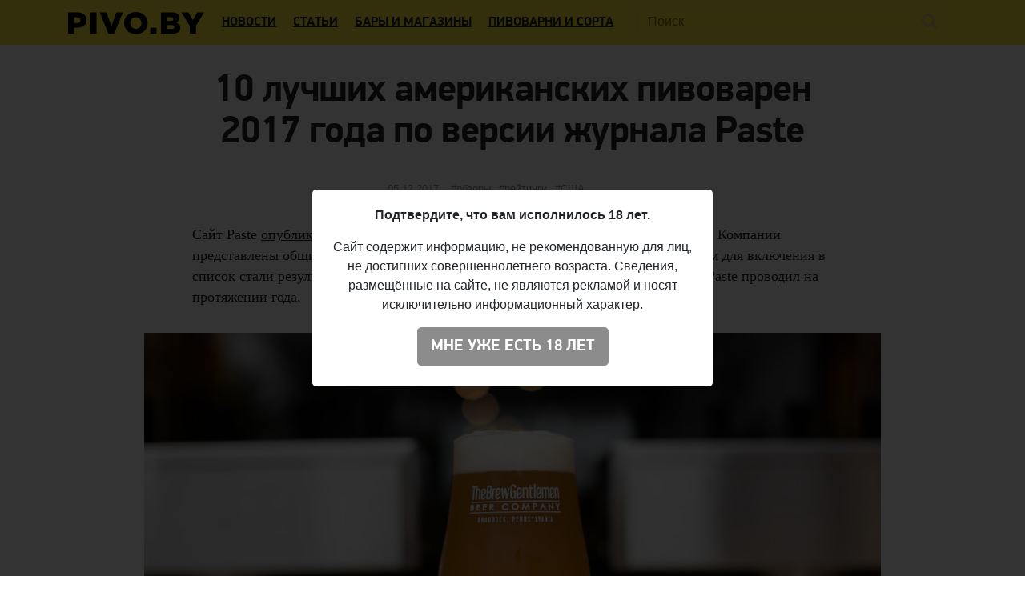

--- FILE ---
content_type: text/html; charset=UTF-8
request_url: https://pivo.by/articles/reviews/paste-10-best-breweries-of-2017
body_size: 11168
content:
<!DOCTYPE html>
<html  xmlns="http://www.w3.org/1999/xhtml" prefix="" lang="ru-RU">
<head>
<meta charset="UTF-8">
<meta name="viewport" content="width=device-width, initial-scale=1">
<style>
	a { color: #212529; }
</style>
<link href="https://use.fontawesome.com/releases/v5.6.3/css/all.css" rel="stylesheet">
<link href="https://pivo.by/wp-content/themes/pivo/assets/css/fonts.css?ver=202002192205" rel="stylesheet" type="text/css">
<link rel="profile" href="https://gmpg.org/xfn/11">
<link rel="pingback" href="https://pivo.by/xmlrpc.php">
<link rel="icon" href="https://pivo.by/favicon.ico" />
<link rel="apple-touch-icon" href="https://pivo.by/images/icons/apple-touch-icon-1024.png">
<link rel="apple-touch-icon" sizes="120x120" href="https://pivo.by/images/icons/apple-touch-icon-120.png">
<link rel="apple-touch-icon" sizes="152x152" href="https://pivo.by/images/icons/apple-touch-icon-152.png">
<link rel="apple-touch-icon" sizes="180x180" href="https://pivo.by/images/icons/apple-touch-icon-180.png">
<link rel="icon" type="image/png" sizes="16x16" href="https://pivo.by/images/icons/favicon-16.png">
<link rel="icon" type="image/png" sizes="32x32" href="https://pivo.by/images/icons/favicon-32.png">
<meta name="smartbanner:title" content="Приложение: Your.Beer">
<meta name="smartbanner:author" content="от pivo.by">
<meta name="smartbanner:price" content="БЕСПЛАТНО">
<meta name="smartbanner:price-suffix-apple" content=" ">
<meta name="smartbanner:price-suffix-google" content=" ">
<meta name="smartbanner:icon-apple" content="https://pivo.by/images/mobile-app.png">
<meta name="smartbanner:icon-google" content="https://pivo.by/images/mobile-app.png">
<meta name="smartbanner:button" content="СКАЧАТЬ">
<meta name="smartbanner:button-url-apple" content="https://apple.co/3dFElXV">
<meta name="smartbanner:button-url-google" content="https://bit.ly/3g5ZZGd">
<meta name="smartbanner:enabled-platforms" content="android,ios">
<meta name="smartbanner:close-label" content="Close">
<meta name="smartbanner:hide-ttl" content="1209600000">
<meta name="yandex-verification" content="697b6d08676e1667">

<!-- BEGIN Metadata added by the Add-Meta-Tags WordPress plugin -->
<meta property="fb:admins" content="531572869">
<meta property="fb:app_id" content="544878065701458"> 
<meta name="description" content="Сайт Paste опубликовал список из 10 лучших американских пивоварен 2017 года. Основным критерием для включения в список стали результаты сравнительных дегустаций, которые Paste проводил на протяжении года." />
<meta name="keywords" content="пиво в беларуси, белорусское пиво, новости о пиве, пивные новинки, обзоры нового пива, история пива, статьи о пиве, белорусские пивоварни, обзоры, рейтинги, сша" />
<meta property="og:site_name" content="Pivo.by" />
<meta property="og:type" content="article" />
<meta property="og:title" content="10 лучших американских пивоварен 2017 года по версии журнала Paste" />
<meta property="og:url" content="https://pivo.by/articles/reviews/paste-10-best-breweries-of-2017" />
<meta property="og:description" content="Сайт Paste опубликовал список из 10 лучших американских пивоварен 2017 года. Основным критерием для включения в список стали результаты сравнительных дегустаций, которые Paste проводил на протяжении года." />
<meta property="og:locale" content="ru_RU" />
<meta property="og:updated_time" content="2018-01-20T10:47:13+03:00" />
<meta property="og:image" content="https://pivo.by/images/2017/12/tired-hands.jpg" />
<meta property="og:image:secure_url" content="https://pivo.by/images/2017/12/tired-hands.jpg" />
<meta property="og:image:width" content="1080" />
<meta property="og:image:height" content="719" />
<meta property="og:image:type" content="image/jpeg" />
<meta property="og:image" content="https://pivo.by/images/2017/12/brew-gentlemen.jpg" />
<meta property="og:image:secure_url" content="https://pivo.by/images/2017/12/brew-gentlemen.jpg" />
<meta property="og:image:width" content="1200" />
<meta property="og:image:height" content="800" />
<meta property="og:image:type" content="image/jpeg" />
<meta property="og:image" content="https://pivo.by/images/2017/12/weldwerks.jpg" />
<meta property="og:image:secure_url" content="https://pivo.by/images/2017/12/weldwerks.jpg" />
<meta property="og:image:width" content="1313" />
<meta property="og:image:height" content="876" />
<meta property="og:image:type" content="image/jpeg" />
<meta property="article:published_time" content="2017-12-05T14:53:03+03:00" />
<meta property="article:modified_time" content="2018-01-20T10:47:13+03:00" />
<meta property="article:author" content="https://www.facebook.com/radzivonau" />
<meta property="article:publisher" content="https://www.facebook.com/pivo.by/" />
<meta property="article:section" content="Обзоры" />
<meta property="article:tag" content="пиво в беларуси" />
<meta property="article:tag" content="белорусское пиво" />
<meta property="article:tag" content="новости о пиве" />
<meta property="article:tag" content="пивные новинки" />
<meta property="article:tag" content="обзоры нового пива" />
<meta property="article:tag" content="история пива" />
<meta property="article:tag" content="статьи о пиве" />
<meta property="article:tag" content="белорусские пивоварни" />
<meta property="article:tag" content="обзоры" />
<meta property="article:tag" content="рейтинги" />
<meta property="article:tag" content="сша" />
<meta name="twitter:card" content="summary_large_image" />
<meta name="twitter:creator" content="@https://twitter.com/Slaver" />
<meta name="twitter:site" content="@pivo_by" />
<meta name="twitter:title" content="10 лучших американских пивоварен 2017 года по версии журнала Paste" />
<meta name="twitter:description" content="Сайт Paste опубликовал список из 10 лучших американских пивоварен 2017 года. Основным критерием для включения в список стали результаты сравнительных дегустаций, которые Paste проводил на протяжении года." />
<meta name="twitter:image:src" content="https://pivo.by/images/2017/12/tired-hands.jpg" />
<meta name="twitter:image:width" content="1080" />
<meta name="twitter:image:height" content="719" />
<!-- END Metadata added by the Add-Meta-Tags WordPress plugin -->

<title>10 лучших американских пивоварен 2017 года по версии журнала Paste &#8212; Pivo.by</title>
<meta name='robots' content='max-image-preview:large' />
<link rel="amphtml" href="https://pivo.by/articles/reviews/paste-10-best-breweries-of-2017/amp" /><meta name="generator" content="AMP for WP 1.0.76.6"/><link rel="alternate" type="application/rss+xml" title="Pivo.by &raquo; Лента" href="https://pivo.by/feed" />
<link rel="alternate" type="application/rss+xml" title="Pivo.by &raquo; Лента комментариев" href="https://pivo.by/comments/feed" />
<link rel="alternate" type="application/rss+xml" title="Pivo.by &raquo; Лента комментариев к &laquo;10 лучших американских пивоварен 2017 года по версии журнала Paste&raquo;" href="https://pivo.by/articles/reviews/paste-10-best-breweries-of-2017/feed" />
<link rel='stylesheet' id='wp-block-library-css'  href='https://pivo.by/wp-includes/css/dist/block-library/style.min.css?ver=5.7' type='text/css' media='all' />
<link rel='stylesheet' id='wp-block-library-theme-css'  href='https://pivo.by/wp-includes/css/dist/block-library/theme.min.css?ver=5.7' type='text/css' media='all' />
<link rel='stylesheet' id='pivo-style-css'  href='https://pivo.by/wp-content/themes/pivo/assets/build/style.css?ver=202012081208' type='text/css' media='all' />
<script type='text/javascript' src='https://pivo.by/wp-content/plugins/lazysizes/js/lazysizes.min.js?ver=5.2.2' id='lazysizes-js'></script>
<script type='text/javascript' src='https://pivo.by/wp-content/plugins/lazysizes/js/ls.unveilhooks.min.js?ver=5.2.2' id='lazysizes-unveilhooks-js'></script>
<script type='text/javascript' src='https://pivo.by/wp-content/plugins/lazysizes/js/ls.native-loading.min.js?ver=5.2.2' id='lazysizes-native-loading-js'></script>
<script type='text/javascript' src='https://pivo.by/wp-content/plugins/lazysizes/js/ls.loading-attribute.min.js?ver=5.2.2' id='lazysizes-native-loading-attr-js'></script>
<script type='text/javascript' src='https://pivo.by/wp-includes/js/jquery/jquery.min.js?ver=3.5.1' id='jquery-core-js'></script>
<script type='text/javascript' src='https://pivo.by/wp-includes/js/jquery/jquery-migrate.min.js?ver=3.3.2' id='jquery-migrate-js'></script>
<script type='text/javascript' src='https://pivo.by/wp-content/plugins/simple-ajax-posts/loader.js?ver=201810282021' id='simple_ajax_posts_show-js'></script>
<script type='text/javascript' src='https://pivo.by/wp-content/plugins/simple-mistake/mistake.js?ver=0.1.4' id='simple_mistake_show-js'></script>
<script type='text/javascript' src='https://pivo.by/wp-content/plugins/simple-views-counter/counter.js?ver=20160412' id='simple_views_counter_show-js'></script>
<link rel="https://api.w.org/" href="https://pivo.by/wp-json/" /><link rel="EditURI" type="application/rsd+xml" title="RSD" href="https://pivo.by/xmlrpc.php?rsd" />
<link rel="wlwmanifest" type="application/wlwmanifest+xml" href="https://pivo.by/wp-includes/wlwmanifest.xml" /> 
<meta name="generator" content="WordPress 5.7" />
<link rel="canonical" href="https://pivo.by/articles/reviews/paste-10-best-breweries-of-2017" />
<link rel='shortlink' href='https://pivo.by/?p=10869' />
<link rel="alternate" type="application/json+oembed" href="https://pivo.by/wp-json/oembed/1.0/embed?url=https%3A%2F%2Fpivo.by%2Farticles%2Freviews%2Fpaste-10-best-breweries-of-2017" />
<link rel="alternate" type="text/xml+oembed" href="https://pivo.by/wp-json/oembed/1.0/embed?url=https%3A%2F%2Fpivo.by%2Farticles%2Freviews%2Fpaste-10-best-breweries-of-2017&#038;format=xml" />
    <script type="text/javascript">
        /* <![CDATA[ */
        var ajaxurl = 'https://pivo.by/wp-admin/admin-ajax.php';
        /* ]]> */
    </script>
          <meta name="onesignal" content="wordpress-plugin"/>
            <script>

      window.OneSignal = window.OneSignal || [];

      OneSignal.push( function() {
        OneSignal.SERVICE_WORKER_UPDATER_PATH = "OneSignalSDKUpdaterWorker.js.php";
        OneSignal.SERVICE_WORKER_PATH = "OneSignalSDKWorker.js.php";
        OneSignal.SERVICE_WORKER_PARAM = { scope: '/' };

        OneSignal.setDefaultNotificationUrl("https://pivo.by");
        var oneSignal_options = {};
        window._oneSignalInitOptions = oneSignal_options;

        oneSignal_options['wordpress'] = true;
oneSignal_options['appId'] = '49adf36c-f750-48e4-a8e4-72996ddd81ef';
oneSignal_options['allowLocalhostAsSecureOrigin'] = true;
oneSignal_options['welcomeNotification'] = { };
oneSignal_options['welcomeNotification']['disable'] = true;
oneSignal_options['path'] = "https://pivo.by/wp-content/plugins/onesignal-free-web-push-notifications/sdk_files/";
oneSignal_options['safari_web_id'] = "web.onesignal.auto.68a9d4a9-72e3-41ba-a788-4f8badeb71ae";
oneSignal_options['promptOptions'] = { };
oneSignal_options['promptOptions']['actionMessage'] = "Вы можете получать сообщения о самых важных и интересных материалах на Pivo.by";
oneSignal_options['promptOptions']['acceptButtonText'] = "Подписаться";
oneSignal_options['promptOptions']['cancelButtonText'] = "Нет";
                OneSignal.init(window._oneSignalInitOptions);
                OneSignal.showSlidedownPrompt();      });

      function documentInitOneSignal() {
        var oneSignal_elements = document.getElementsByClassName("OneSignal-prompt");

        var oneSignalLinkClickHandler = function(event) { OneSignal.push(['registerForPushNotifications']); event.preventDefault(); };        for(var i = 0; i < oneSignal_elements.length; i++)
          oneSignal_elements[i].addEventListener('click', oneSignalLinkClickHandler, false);
      }

      if (document.readyState === 'complete') {
           documentInitOneSignal();
      }
      else {
           window.addEventListener("load", function(event){
               documentInitOneSignal();
          });
      }
    </script>
</head>

<body class="post-template-default single single-post postid-10869 single-format-standard wp-embed-responsive" data-domain=".pivo.by">

<div id="page">

	<header id="masthead" class="navbar navbar-dark navbar-expand-xl navbar-static-top" role="banner">
		<div class="container">

			<a href="https://pivo.by/" class="navbar-brand" rel="home">
				<img src="https://pivo.by/wp-content/themes/pivo/assets/img/logo.svg?ver=202009042305" alt="Pivo.by" loading="lazy" class="lazyload">
			</a>

			<div class="ml-auto ml-xl-2 mr-2 order-xl-3">
				<a href="#" class="d-inline-block d-xl-none navbar-search-sm"></a>

				<!--<a href="https://your.beer/cart" class="navbar-cart d-none">
					<span id="cart-total-amount" class="amount">0</span>
				</a>-->
			</div>

			<button class="navbar-toggler navbar-toggler-right" type="button" data-toggle="collapse" data-target="#main-nav">
				<span class="navbar-toggler-icon"></span>
			</button>

			<div class="collapse navbar-collapse" id="main-nav">

				<form class="navbar-form flex-fill order-2 pl-xl-4" role="search" id="searchform" method="get" action="https://pivo.by/">
					<div class="navbar-search">
						<label class="screen-reader-text" for="s">Поиск:</label>
						<input type="text" class="form-control full-width" placeholder="Поиск" name="s" id="search-input">
						<button class="btn btn-search" type="submit" id="searchsubmit"></button>
					</div>
				</form>

				<ul id="primary-menu" class="nav navbar-nav mr-auto order-1"><li id="menu-item-7" class="menu-item menu-item-type-taxonomy menu-item-object-category menu-item-7 nav-item"><a href="https://pivo.by/news" class="nav-link">Новости</a></li>
<li id="menu-item-8" class="menu-item menu-item-type-taxonomy menu-item-object-category current-post-ancestor menu-item-8 nav-item"><a href="https://pivo.by/articles" class="nav-link">Статьи</a></li>
<li id="menu-item-12823" class="menu-item menu-item-type-custom menu-item-object-custom menu-item-12823 nav-item"><a href="https://your.beer/places" class="nav-link">Бары и магазины</a></li>
<li id="menu-item-9542" class="menu-item menu-item-type-custom menu-item-object-custom menu-item-9542 nav-item"><a href="https://your.beer/beers" class="nav-link">Пивоварни и сорта</a></li>
</ul>
							</div>
		</div>
	</header>

	
	<!--<div class="navbar navbar-dark navbar-expand-lg navbar-secondary d-none d-lg-block" role="banner">
		<div class="container">
					</div>
	</div>-->

<div class="container">

	<div id="primary" class="content-area">

		<div class="row">

			
			<main id="primary" class="col-xs-12 col-sm-12 col-md-12 col-lg-12 col-xl-10 offset-xl-1 col-wide">
				
<article id="post-10869" class="post-10869 post type-post status-publish format-standard has-post-thumbnail hentry category-reviews tag-ratings tag-usa">

	<div class="entry-header">
		<h1 class="entry-title">10 лучших американских пивоварен 2017 года по версии журнала Paste</h1>		<div class="entry-meta">
			<span class="posted-on"><span class="screen-reader-text">Опубликовано </span><span class="entry-date"><time class="published" datetime="2017-12-05T14:53:03+03:00">05.12.2017</time><time class="updated" datetime="2018-01-20T10:47:13+03:00">20.01.2018</time></span></span><span class="entry-hashtags"><span class="cat-links"><span class="screen-reader-text">Категории </span><a href="https://pivo.by/articles/reviews" rel="category tag">Обзоры</a></span><span class="tags-links"><span class="screen-reader-text">Метки</span><a href="https://pivo.by/tag/ratings" rel="tag">рейтинги</a><a href="https://pivo.by/tag/usa" rel="tag">США</a></span></span><span class="entry-views" data-post-id="10869"></span>		</div>
	</div>

	<div class="entry-content">
		<p>Сайт Paste <a href="https://www.pastemagazine.com/articles/2017/12/the-10-best-breweries-of-2017.html">опубликовал</a> список из <strong>10 лучших американских пивоварен</strong> 2017 года. Компании представлены общим списком и не распределены по местам, а основным критерием для включения в список стали результаты сравнительных дегустаций в различных стилях, которые Paste проводил на протяжении года.<span id="more-10869"></span></p>
<figure id="attachment_10870" aria-describedby="caption-attachment-10870" style="width: 1200px" class="wp-caption alignnone"><img data-aspectratio="1200/800" src="[data-uri]" class="size-full wp-image-10870 lazyload" data-src="https://pivo.by/images/2017/12/brew-gentlemen.jpg" alt="Brew Gentlemen" width="1200" height="800" data-srcset="https://pivo.by/images/2017/12/brew-gentlemen.jpg 1200w, https://pivo.by/images/2017/12/brew-gentlemen-1000x667.jpg 1000w" sizes="(max-width: 1200px) 100vw, 1200px" /><figcaption id="caption-attachment-10870" class="wp-caption-text">Фото: <a href="https://brooklynbeerbitch.com/2015/10/">Brooklyn Beer Bitch</a></figcaption></figure>
<h2>Brew Gentlemen</h2>
<p>Небольшая компания из Пенсильвании варит одни из лучших мутных IPA в мире наравне с сортами известных пивоварен Tree House или Trillium. А их Gentlemen Lou занял первое место в дегустации двойных IPA, в которой сравнивались более 150 американских сортов пива в этом стиле. Кроме того, пивоварня выпускает выдающуюся линейку выдержанных в бочках сэзонов Mise en Rose.</p>
<h2>Triple Crossing</h2>
<p>Несмотря на то, что Ричмонд стал одним из главных пивных городов США в последние пару лет, Triple Crossing остаётся в тени других местных заводов, в первую очередь, The Answer и The Veil. Но о высоком качестве пива Triple Crossing говорит хотя бы то, что в той же дегустации DIPA оба её сорта — Interstellar Burst и Ivory Tower — попали в топ-5, заняв, соответственно, второе и четвёртое место.</p>
<h2>Two Roads</h2>
<p>Two Roads — крупнейшая пивоваренная компания в Коннектикуте, но это не должно отпугивать любителей крафтового пива: она продолжает выпускать действительно высококлассное пиво. Посмотрите хотя бы на результаты дегустаций: 2 место из 67 среди крепких стаутов, 4 из 64 в категории гозе, 26 и 28 из 143 среди кислых и диких элей и 5 из 63 среди тыквенных элей. А их линейка фруктовых кислых элей Tanker Truck Series демонстрирует потрясающий баланс между сложностью вкуса и питкостью.</p>
<figure id="attachment_10871" aria-describedby="caption-attachment-10871" style="width: 1313px" class="wp-caption alignnone"><img data-aspectratio="1313/876" src="[data-uri]" class="size-full wp-image-10871 lazyload" data-src="https://pivo.by/images/2017/12/weldwerks.jpg" alt="WeldWerks Brewing" width="1313" height="876" data-srcset="https://pivo.by/images/2017/12/weldwerks.jpg 1313w, https://pivo.by/images/2017/12/weldwerks-1000x667.jpg 1000w" sizes="(max-width: 1313px) 100vw, 1313px" /><figcaption id="caption-attachment-10871" class="wp-caption-text">Фото: <a href="http://brewtographyproject.com/brewery/weldwerks-brewing-co/">Brewtography</a></figcaption></figure>
<h2>WeldWerks Brewing</h2>
<p>Пивоварня WeldWerks провела огромную работу с того момента, как впервые представила своё пиво на GABF в 2015 году. Тогда на неё мало кто обратил внимание, но в течение двух лет стенд WeldWerks стал одним из самых популярных. WeldWerks вошла в список самых интересных молодых пивоварен на рынке, итак пересыщенном огромным количеством новых имён. И всё это благодаря особенно ярким и вкусным NEIPA Front Range, IPA Juicy Bits и DIPA Extra Extra Juicy Bits.</p>
<h2>Jackie O’s Pub &amp; Brewery</h2>
<p>Ещё одна пока недооценённая пивоварня — на этот раз из Огайо. Это доказывает хотя бы второе место Spirit Beast в дегустации имперских стаутов, в которой приняли участие 144 сорта от лучших пивоварен США, и третье место сэзона Sunlight. Кроме того, Jackie O’s преуспевают не только с выдержанными в бочках и дикими сортами, но и варят отличные бледные эли, к примеру, IPA Mystic Mama.</p>
<h2>Perennial Artisan Ales</h2>
<p>Пивоварня Perennial за семь лет работы завоевала множество наград и заслужила безграничное уважение. Но она никогда не почивает на лаврах. Уже много лет Perennial экспериментирует с дикими элями и сэзонами, и каждый раз их пиво становится всё лучше, а имперский стаут с чили-перцем, какао бобами, стручками ванили и корицей Abraxas неизменно входит в список лучших крепких сортов на любом конкурсе.</p>
<figure id="attachment_8764" aria-describedby="caption-attachment-8764" style="width: 1498px" class="wp-caption alignnone"><img data-aspectratio="1498/1000" src="[data-uri]" class="size-full wp-image-8764 lazyload" data-src="https://pivo.by/images/2017/08/societe-brewing-company1.jpg" alt="Societe Brewing Company" width="1498" height="1000" data-srcset="https://pivo.by/images/2017/08/societe-brewing-company1.jpg 1498w, https://pivo.by/images/2017/08/societe-brewing-company1-1000x668.jpg 1000w" sizes="(max-width: 1498px) 100vw, 1498px" /><figcaption id="caption-attachment-8764" class="wp-caption-text">Societe Brewing Company. Фото: <a href="http://goodbeerhunting.com/blog/2017/6/6/you-think-its-crowded-now-societe-brewing-company-in-san-diego-ca">Matthew Sampson</a></figcaption></figure>
<h2>Societe</h2>
<p><a href="https://pivo.by/articles/reviews/societe-brewing-company">Societe</a> пока ещё не попадала на первое место в дегустациях Paste, но, кажется, это лишь вопрос времени. Каждый год на GABF Societe привозит что-то особенное, что привлекает внимание публики: в этом году таким пивом стал стаут The Volcanist. А главное, всё пиво компании, не важно пилснер это или имперский стаут, имеет одну общую характеристику: это безупречное пиво с точки зрения качества.</p>
<h2>J. Wakefield Brewing</h2>
<p>Как и многие, кто читает это прямо сейчас, Джон Уэйкфилд был обычным любителем пива, пока не заполучил первый комплект для домашнего пивоварения. Он так увлёкся процессом, что стал выигрывать многочисленные конкурсы и получил возможность стажироваться на Cigar City. Результатом хобби стало закономерное желание открыть собственную пивоварню. Собрав средства с помощью краудфандинга, он реализовал собственную мечту в 2015 году. У J. Wakefield Brewing уже немало интересных сортов, но настоящим откровением стали DFPF и Miami Madness. Эти берлинер вайссе с добавлением тропических плодов даже называют родоначальниками нового ответвления стиля — florida weisse.</p>
<h2>Austin Beer Garden Brewing</h2>
<p>Сделать хороший пилснер — тоже нелегко. И именно благодаря этому прославилась крохотная пивоварня Austin Beer Garden Brewing. Её сорт Rocket 100 выигрывал золотые медали на GABF в 2015 и 2017 годах, а также взял бронзу World Beer Cup в 2016 году. Другие лагеры компании — Velvet Revolution и Hell Yes Helles — также завоевали ряд наград на конкурсах, а самым главным достижением стало звание лучшего брюпаба США по итогам GABF в 2016 и 2017 годах.</p>
<figure id="attachment_10872" aria-describedby="caption-attachment-10872" style="width: 1080px" class="wp-caption alignnone"><img data-aspectratio="1080/719" src="[data-uri]" class="size-full wp-image-10872 lazyload" data-src="https://pivo.by/images/2017/12/tired-hands.jpg" alt="Tired Hands Brewing Company" width="1080" height="719" data-srcset="https://pivo.by/images/2017/12/tired-hands.jpg 1080w, https://pivo.by/images/2017/12/tired-hands-400x265.jpg 400w, https://pivo.by/images/2017/12/tired-hands-1000x666.jpg 1000w" sizes="(max-width: 1080px) 100vw, 1080px" /><figcaption id="caption-attachment-10872" class="wp-caption-text">Фото: <a href="https://www.instagram.com/p/BcSgAcKgDYj/">Tired Hands Brewing Company</a></figcaption></figure>
<h2>Tired Hands Brewing Company</h2>
<p>Tired Hands — одни из главных новаторов и пропагандистов Milkshake IPA. Компания выпускает целый ряд сортов в этой стилистике с добавлением черники, клубники, кокоса и других фруктов. Tired Hands не были первыми, кто начал варить такое пиво, но именно эта пивоварня из Пенсильвании усовершенствовала стиль, подняв его на новые высоты.</p>
	</div>

	<div class="entry-footer"><div class="author vcard"><p><span class="byline"><strong>Автор</strong>: <a class="url fn n" href="https://pivo.by/author/radionov">Вячеслав Радионов</a></span></p></div></div>
</article>			</main>

			
		</div>

	</div>

</div>

<div class="recent-posts" id="related_posts_ajax" data-ignore-id="10869" data-category-id="2"></div>
<footer id="colophon" class="site-footer" role="contentinfo">
	<div class="container" style="padding-top: 1rem">
		<div class="row">
			<div class="col-xs-12 col-sm-12 col-md-12 col-lg-6 col-xl-6">
				<div class="media">
					<img src="https://pivo.by/wp-content/themes/pivo/assets/img/logo-bottom.png" width="80" class="d-none d-lg-block mr-3 lazyload" loading="lazy">
					<div class="media-body">
						<p>Pivo.by &#8212; информационный сайт о пиве в Беларуси и мире</p>
												<p>© 2016–2026 Все права защищены. <a href="https://legal.your.beer/tc/ru.html">Положения и условия</a></p>
						<p>Email: <a href="mailto:info@pivo.by">info@pivo.by</a>. <a href="/partners">Информация для рекламодателей</a></p>
					</div>
				</div>
				<div class="d-none d-lg-block">
					<hr>
					<p>Если вы нашли ошибку на сайте, нажмите Ctrl + Enter — мы её исправим</p>
				</div>
			</div>

			<div class="col-xs-6 col-sm-6 col-md-3 col-lg-2 col-xl-2 col-links">
				<p><strong>Разделы</strong></p>
				<ul class="columns-2">
					<li><a href="https://pivo.by/news">Новости</a></li>
					<li><a href="https://pivo.by/articles/history">История</a></li>
					<li><a href="https://pivo.by/articles/interview">Интервью</a></li>
					<li><a href="https://pivo.by/articles/column">Мнение</a></li>
					<li><a href="https://pivo.by/articles/reviews">Обзоры</a></li>
					<li><a href="https://pivo.by/articles/recipes">Рецепты</a></li>
					<li><a href="https://pivo.by/games">Игры</a></li>
					<li><a href="https://pivo.by/head">Пена</a></li>
					<li><a href="https://pivo.by/untappd">Рейтинг Untappd</a></li>
				</ul>
			</div>
			<div class="col-xs-6 col-sm-6 col-md-3 col-lg-2 col-xl-2 col-links">
				<p><strong>Темы</strong></p>
				<ul class="columns-2">
					<li><a href="https://pivo.by/tag/faq">Ликбез</a></li>
					<li><a href="https://pivo.by/tag/guides">Гайды</a></li>
					<li><a href="https://pivo.by/tag/sensory">Дегустации</a></li>
					<li><a href="https://pivo.by/tag/beer-food-pairing">Пиво и еда</a></li>
					<li><a href="https://pivo.by/tag/pro-et-contra">За и против</a></li>
					<li><a href="https://pivo.by/tag/homebrewing">Домашнее пивоварение</a></li>
					<li><a href="https://pivo.by/tag/hops">Хмель</a></li>
					<li><a href="https://pivo.by/tag/malt">Солод</a></li>
					<li><a href="https://pivo.by/tag/yeast">Дрожжи</a></li>
				</ul>
			</div>
			<div class="col-xs-6 col-sm-6 col-md-3 col-lg-1 col-xl-1 col-links">
				<p><strong>Каталог</strong></p>
				<ul>
					<li><a href="https://your.beer/places">Бары и магазины</a></li>
					<li><a href="https://your.beer/breweries">Пивоварни</a></li>
					<li><a href="https://your.beer/beers">Сорта</a></li>
				</ul>
			</div>
			<div class="col-xs-6 col-sm-6 col-md-3 col-lg-1 col-xl-1 col-links">
				<p><strong>Соцсети</strong></p>
				<ul>
					<li><a href="https://vk.com/pivoby">VK</a></li>
					<li><a href="https://www.facebook.com/pivo.by/">Facebook</a></li>
					<li><a href="https://twitter.com/pivo_by">Twitter</a></li>
					<li><a href="https://telegram.me/pivoby">Telegram</a></li>
					<li><a href="https://www.instagram.com/pivoby_official/">Instagram</a></li>
				</ul>
			</div>
		</div>
	</div>
</footer>

<div class="drink-responsibly d-block">
	<div class="drink-responsibly">Чрезмерное употребление пива вредит вашему здоровью</div>
</div>

<div class="modal" id="ageModal" tabindex="-1" role="dialog" aria-labelledby="ageModalLabel" aria-hidden="true" data-backdrop="static" data-keyboard="false">
	<div class="modal-dialog modal-dialog-centered" role="document">
		<div class="modal-content">
			<div class="modal-body">
				<div class="container">
					<div class="row">
						<div class="col-12">
							<div class="modal-data"></div>
							<p class="text-center"><button type="button" class="btn btn-lg btn-primary"></button></p>
						</div>
					</div>
				</div>
			</div>
		</div>
	</div>
</div>


<div class="modal" id="mistakeModal" tabindex="-1" role="dialog" aria-labelledby="mistakeModalLabel" aria-hidden="true">
	<div class="modal-dialog modal-dialog-centered" role="document">
		<div class="modal-content">
			<div class="modal-header">
				<span class="modal-title">Сообщить об ошибке</span>
				<button type="button" class="close" data-dismiss="modal" aria-label="Закрыть">
					<span aria-hidden="true">&times;</span>
				</button>
			</div>

			<div class="modal-body">
				<div class="container">
					<div class="row">
						<div class="col-12">
							<form action="" method="POST">
								<p class="text-center message"></p>
								<textarea class="form-control" name="text" rows="3" placeholder="Ваш комментарий"></textarea>
																<input type="hidden" name="url" value="https://pivo.by/articles/reviews/paste-10-best-breweries-of-2017">
								<p class="text-center mt-3"><button type="submit" class="btn btn-lg btn-primary" data-loading-text="Отправляем…">Отправить</button></p>
							</form>
						</div>
					</div>
				</div>
			</div>
		</div>
	</div>
</div>

<!-- Global site tag (gtag.js) - Google Analytics -->
<script async src="https://www.googletagmanager.com/gtag/js?id=UA-74647329-1"></script>
<script>
  window.dataLayer = window.dataLayer || [];
  function gtag(){dataLayer.push(arguments);}
  gtag('js', new Date());

  gtag('config', 'UA-74647329-1');
</script>

<!-- Yandex.Metrika counter -->
<script type="text/javascript">
    (function (d, w, c) {
        (w[c] = w[c] || []).push(function() {
            try {
                w.yaCounter36850600 = new Ya.Metrika({
                    id:36850600,
                    clickmap:true,
                    trackLinks:true,
                    accurateTrackBounce:true,
                    webvisor:true
                });
            } catch(e) { }
        });

        var n = d.getElementsByTagName("script")[0],
            s = d.createElement("script"),
            f = function () { n.parentNode.insertBefore(s, n); };
        s.type = "text/javascript";
        s.async = true;
        s.src = "https://mc.yandex.ru/metrika/watch.js";

        if (w.opera == "[object Opera]") {
            d.addEventListener("DOMContentLoaded", f, false);
        } else { f(); }
    })(document, window, "yandex_metrika_callbacks");
</script>
<noscript><div><img src="https://mc.yandex.ru/watch/36850600" style="position:absolute; left:-9999px;" alt="" /></div></noscript>
<!-- /Yandex.Metrika counter -->

<!-- Facebook Pixel Code -->
<script>
	!function(f,b,e,v,n,t,s)
	{if(f.fbq)return;n=f.fbq=function(){n.callMethod?
		n.callMethod.apply(n,arguments):n.queue.push(arguments)};
		if(!f._fbq)f._fbq=n;n.push=n;n.loaded=!0;n.version='2.0';
		n.queue=[];t=b.createElement(e);t.async=!0;
		t.src=v;s=b.getElementsByTagName(e)[0];
		s.parentNode.insertBefore(t,s)}(window, document,'script',
		'https://connect.facebook.net/en_US/fbevents.js');
	fbq('init', '137022337096077');
	fbq('track', 'PageView');
</script>
<noscript><img height="1" width="1" style="display:none" src="https://www.facebook.com/tr?id=137022337096077&ev=PageView&noscript=1"/></noscript>
<!-- End Facebook Pixel Code -->


<div class="scrolltop">
	<div class="scroll"><i class="fa fa-angle-up"></i></div>
</div>




<script type='text/javascript' src='https://pivo.by/wp-content/themes/pivo/assets/build/scripts.min.js?ver=202008292237' id='pivo-scripts-js'></script>
<script type='text/javascript' src='https://pivo.by/wp-includes/js/wp-embed.min.js?ver=5.7' id='wp-embed-js'></script>
<script type='text/javascript' src='https://cdn.onesignal.com/sdks/OneSignalSDK.js?ver=5.7' async='async' id='remote_sdk-js'></script>

<script defer src="https://static.cloudflareinsights.com/beacon.min.js/vcd15cbe7772f49c399c6a5babf22c1241717689176015" integrity="sha512-ZpsOmlRQV6y907TI0dKBHq9Md29nnaEIPlkf84rnaERnq6zvWvPUqr2ft8M1aS28oN72PdrCzSjY4U6VaAw1EQ==" data-cf-beacon='{"version":"2024.11.0","token":"95085ede9946485981ee6b98649e8cb9","r":1,"server_timing":{"name":{"cfCacheStatus":true,"cfEdge":true,"cfExtPri":true,"cfL4":true,"cfOrigin":true,"cfSpeedBrain":true},"location_startswith":null}}' crossorigin="anonymous"></script>
</body>
</html>

--- FILE ---
content_type: text/css
request_url: https://pivo.by/wp-content/themes/pivo/assets/css/fonts.css?ver=202002192205
body_size: 180
content:
@font-face {
  font-family: 'PF DinDisplay Pro';
  src: url("../fonts/PFDinDisplayPro-BoldItalic.eot");
  src: local("PFDinDisplayPro-BoldItalic"), url("../fonts/PFDinDisplayPro-BoldItalic.eot?#iefix") format("embedded-opentype"), url("../fonts/PFDinDisplayPro-BoldItalic.woff") format("woff"), url("../fonts/PFDinDisplayPro-BoldItalic.ttf") format("truetype");
  font-weight: bold;
  font-style: italic;
  font-display: swap; }
@font-face {
  font-family: 'PF DinDisplay Pro';
  src: url("../fonts/PFDinDisplayPro-BlackItalic.eot");
  src: local("PFDinDisplayPro-BlackItalic"), url("../fonts/PFDinDisplayPro-BlackItalic.eot?#iefix") format("embedded-opentype"), url("../fonts/PFDinDisplayPro-BlackItalic.woff") format("woff"), url("../fonts/PFDinDisplayPro-BlackItalic.ttf") format("truetype");
  font-weight: 900;
  font-style: italic;
  font-display: swap; }
@font-face {
  font-family: 'PF DinDisplay Pro';
  src: url("../fonts/PFDinDisplayPro-Thin.eot");
  src: local("PFDinDisplayPro-Thin"), url("../fonts/PFDinDisplayPro-Thin.eot?#iefix") format("embedded-opentype"), url("../fonts/PFDinDisplayPro-Thin.woff") format("woff"), url("../fonts/PFDinDisplayPro-Thin.ttf") format("truetype");
  font-weight: 100;
  font-style: normal;
  font-display: swap; }
@font-face {
  font-family: 'PF DinDisplay Pro';
  src: url("../fonts/PFDinDisplayPro-ThinItalic.eot");
  src: local("PFDinDisplayPro-ThinItalic"), url("../fonts/PFDinDisplayPro-ThinItalic.eot?#iefix") format("embedded-opentype"), url("../fonts/PFDinDisplayPro-ThinItalic.woff") format("woff"), url("../fonts/PFDinDisplayPro-ThinItalic.ttf") format("truetype");
  font-weight: 100;
  font-style: italic;
  font-display: swap; }
@font-face {
  font-family: 'PF DinDisplay Pro';
  src: url("../fonts/PFDinDisplayPro-Italic.eot");
  src: local("PFDinDisplayPro-Italic"), url("../fonts/PFDinDisplayPro-Italic.eot?#iefix") format("embedded-opentype"), url("../fonts/PFDinDisplayPro-Italic.woff") format("woff"), url("../fonts/PFDinDisplayPro-Italic.ttf") format("truetype");
  font-weight: normal;
  font-style: italic;
  font-display: swap; }
@font-face {
  font-family: 'PF DinDisplay Pro';
  src: url("../fonts/PFDinDisplayPro-MediumItalic.eot");
  src: local("PFDinDisplayPro-MediumItalic"), url("../fonts/PFDinDisplayPro-MediumItalic.eot?#iefix") format("embedded-opentype"), url("../fonts/PFDinDisplayPro-MediumItalic.woff") format("woff"), url("../fonts/PFDinDisplayPro-MediumItalic.ttf") format("truetype");
  font-weight: 500;
  font-style: italic;
  font-display: swap; }
@font-face {
  font-family: 'PF DinDisplay Pro';
  src: url("../fonts/PFDinDisplayPro-LightItalic.eot");
  src: local("PFDinDisplayPro-LightItalic"), url("../fonts/PFDinDisplayPro-LightItalic.eot?#iefix") format("embedded-opentype"), url("../fonts/PFDinDisplayPro-LightItalic.woff") format("woff"), url("../fonts/PFDinDisplayPro-LightItalic.ttf") format("truetype");
  font-weight: 300;
  font-style: italic;
  font-display: swap; }
@font-face {
  font-family: 'PF DinDisplay Pro';
  src: url("../fonts/PFDinDisplayPro-Black.eot");
  src: local("PFDinDisplayPro-Black"), url("../fonts/PFDinDisplayPro-Black.eot?#iefix") format("embedded-opentype"), url("../fonts/PFDinDisplayPro-Black.woff") format("woff"), url("../fonts/PFDinDisplayPro-Black.ttf") format("truetype");
  font-weight: 900;
  font-style: normal;
  font-display: swap; }
@font-face {
  font-family: 'PF DinDisplay Pro';
  src: url("../fonts/PFDinDisplayPro-Regular.eot");
  src: local("PFDinDisplayPro-Regular"), url("../fonts/PFDinDisplayPro-Regular.eot?#iefix") format("embedded-opentype"), url("../fonts/PFDinDisplayPro-Regular.woff") format("woff"), url("../fonts/PFDinDisplayPro-Regular.ttf") format("truetype");
  font-weight: normal;
  font-style: normal;
  font-display: swap; }
@font-face {
  font-family: 'PF DinDisplay Pro';
  src: url("../fonts/PFDinDisplayPro-Light.eot");
  src: local("PFDinDisplayPro-Light"), url("../fonts/PFDinDisplayPro-Light.eot?#iefix") format("embedded-opentype"), url("../fonts/PFDinDisplayPro-Light.woff") format("woff"), url("../fonts/PFDinDisplayPro-Light.ttf") format("truetype");
  font-weight: 300;
  font-style: normal;
  font-display: swap; }
@font-face {
  font-family: 'PF DinDisplay Pro';
  src: url("../fonts/PFDinDisplayPro-Bold.eot");
  src: local("PFDinDisplayPro-Bold"), url("../fonts/PFDinDisplayPro-Bold.eot?#iefix") format("embedded-opentype"), url("../fonts/PFDinDisplayPro-Bold.woff") format("woff"), url("../fonts/PFDinDisplayPro-Bold.ttf") format("truetype");
  font-weight: bold;
  font-style: normal;
  font-display: swap; }
@font-face {
  font-family: 'PF DinDisplay Pro';
  src: url("../fonts/PFDinDisplayPro-Medium.eot");
  src: local("PFDinDisplayPro-Medium"), url("../fonts/PFDinDisplayPro-Medium.eot?#iefix") format("embedded-opentype"), url("../fonts/PFDinDisplayPro-Medium.woff") format("woff"), url("../fonts/PFDinDisplayPro-Medium.ttf") format("truetype");
  font-weight: 500;
  font-style: normal;
  font-display: swap; }

/*# sourceMappingURL=fonts.css.map */


--- FILE ---
content_type: application/javascript
request_url: https://pivo.by/wp-content/plugins/lazysizes/js/ls.loading-attribute.min.js?ver=5.2.2
body_size: -318
content:
lazySizes&&(lazySizes.cfg.nativeLoading.setLoadingAttribute=!0);
